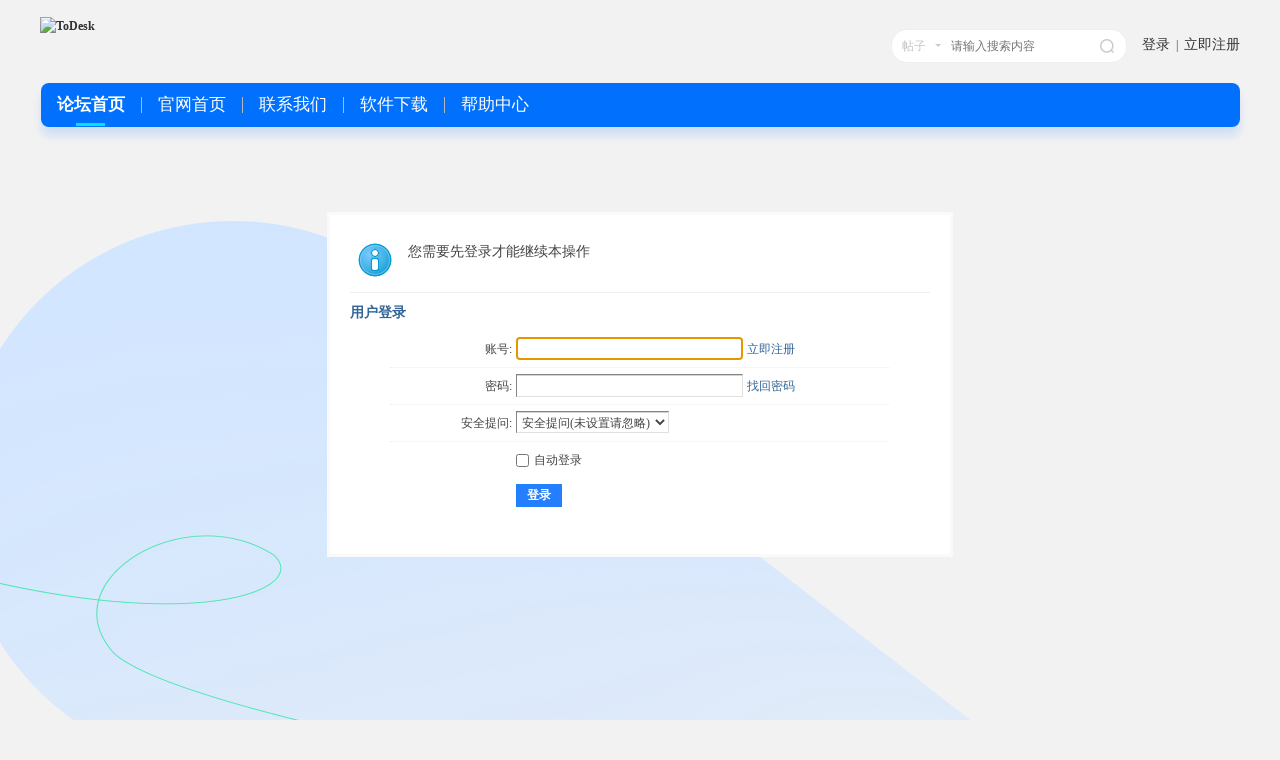

--- FILE ---
content_type: text/html; charset=utf-8
request_url: https://bbs.todesk.com/home.php?mod=spacecp&ac=friend&op=add&uid=2467&handlekey=addfriendhk_2467
body_size: 3011
content:
<!DOCTYPE html PUBLIC "-//W3C//DTD XHTML 1.0 Transitional//EN" "http://www.w3.org/TR/xhtml1/DTD/xhtml1-transitional.dtd">
<html xmlns="http://www.w3.org/1999/xhtml">
<head>
<meta http-equiv="Content-Type" content="text/html; charset=utf-8" />
<title>提示信息 -  ToDesk -  Powered by Discuz!</title>

<meta name="keywords" content="" />
<meta name="description" content=",ToDesk" />
<meta name="generator" content="Discuz! X3.4" />
<meta name="author" content="Discuz! Team and Comsenz UI Team" />
<meta name="copyright" content="2001-2021 Tencent Cloud." />
<meta name="MSSmartTagsPreventParsing" content="True" />
<meta http-equiv="MSThemeCompatible" content="Yes" />
<base href="https://bbs.todesk.com/" /><link rel="stylesheet" type="text/css" href="data/cache/style_2_common.css?BYo" /><link rel="stylesheet" type="text/css" href="data/cache/style_2_home_spacecp.css?BYo" /><script type="text/javascript">var STYLEID = '2', STATICURL = 'static/', IMGDIR = 'static/image/common', VERHASH = 'BYo', charset = 'utf-8', discuz_uid = '0', cookiepre = 'VmeL_8a81_', cookiedomain = 'bbs.todesk.com', cookiepath = '/', showusercard = '1', attackevasive = '0', disallowfloat = 'login|newthread', creditnotice = '1|威望|,2|金钱|,3|贡献|', defaultstyle = '', REPORTURL = 'aHR0cHM6Ly9iYnMudG9kZXNrLmNvbS9ob21lLnBocD9tb2Q9c3BhY2VjcCZhYz1mcmllbmQmb3A9YWRkJnVpZD0yNDY3JmhhbmRsZWtleT1hZGRmcmllbmRoa18yNDY3', SITEURL = 'https://bbs.todesk.com/', JSPATH = 'static/js/', CSSPATH = 'data/cache/style_', DYNAMICURL = '';</script>
<script src="static/js/common.js?BYo" type="text/javascript"></script>
<meta name="application-name" content="ToDesk" />
<meta name="msapplication-tooltip" content="ToDesk" />
<meta name="msapplication-task" content="name=论坛;action-uri=https://bbs.todesk.com/forum.php;icon-uri=https://bbs.todesk.com/static/image/common/bbs.ico" />
<script src="static/js/home.js?BYo" type="text/javascript"></script>
    <link rel="stylesheet" type="text/css"  href="template/dzcool_bbs30/common/style.css">
    <link rel="stylesheet" type="text/css"  href="template/dzcool_bbs30/common/modify.css">
    
</head>


<body id="nv_home" class="pg_spacecp" onkeydown="if(event.keyCode==27) return false;">
<div id="append_parent"></div><div id="ajaxwaitid"></div>
<div class="tpt-header">
<div class="wp">
<div class="tpt-logo"><h2><a href="./" title="ToDesk"><img src="template/dzcool_bbs30/images/logo.png" alt="ToDesk" border="0" /></a></h2>
</div>
<div class="tpt-nav">

<!--<a href="javascript:;" id="qmenu" onmouseover="delayShow(this, function () {showMenu({'ctrlid':'qmenu','pos':'34!','ctrlclass':'a','duration':2});showForummenu(0);})">快捷导航</a>-->
<ul><li id="mn_Nde32" ><a href="https://docs.todesk.com/" hidefocus="true"  >帮助中心</a></li></ul>
</div>
<div class="tpt-navs">
</div><div class="tpt-top cl">
<div class="wp">
<div class="z"></div>
<div class="y"><div id="um">
<a href="member.php?mod=logging&amp;action=login" onclick="showWindow('login', this.href);return false;" class="notlogin_login" hidefocus="true">登录</a>
<span class="tpt-pipe">|</span>
<a href="member.php?mod=register">立即注册</a>
</div>
<div class="tpt-menu_p">
<ul id="myprompt2_menu" class="tpt-menu-h" style="display: none;">
<li><em class="tpt-menu-1"></em><a href="space-username-.html" target="_blank" title="访问我的空间">我的中心</a></li>
<li><em class="tpt-menu-2"></em><a href="home.php?mod=space&amp;do=notice" class="" >提醒 </a></li>
<li><em class="tpt-menu-3"></em><a href="home.php?mod=spacecp">设置</a></li>
<li><em class="tpt-menu-6"></em><a href="member.php?mod=logging&amp;action=logout&amp;formhash=ac9287d3">退出</a></li>
</ul>
</div></div><div id="tpt-search" class="cl">
<form id="scbar_form" method="post" autocomplete="off" onsubmit="searchFocus($('scbar_txt'))" action="search.php?searchsubmit=yes" target="_blank">
<input type="hidden" name="mod" id="scbar_mod" value="search" />
<input type="hidden" name="formhash" value="ac9287d3" />
<input type="hidden" name="srchtype" value="title" />
<input type="hidden" name="srhfid" value="0" />
<input type="hidden" name="srhlocality" value="home::spacecp" />
<table cellspacing="0" cellpadding="0">
<tr>
<td><a href="javascript:;" id="scbar_type" onclick="showMenu(this.id)" hidefocus="true">搜索</a></td>
<td><input type="text" name="srchtxt" id="scbar_txt" value="请输入搜索内容" autocomplete="off" x-webkit-speech speech /></td>
<td><button type="submit" name="searchsubmit" sc="1" value="true" class="tpt-search-button">搜索</button></td>
</tr>
</table>
</form>
</div>
<ul id="scbar_type_menu" class="p_pop tpt-search-pop" style="display: none;"><li><a href="javascript:;" rel="forum" class="curtype">帖子</a></li><li><a href="javascript:;" rel="user">用户</a></li></ul>
<script type="text/javascript">
initSearchmenu('scbar', '');
</script>
</div>
</div>

</div>
</div>


<div class="navigation-classification">
<div class="li forum-homepage onk"><a href="./"><span>论坛首页</span><div class="short-term"></div></a></div>
<div class="li line"></div>
<div class="li website-homepage"><a href="https://www.todesk.com/" target="_blank"><span>官网首页</span><div class="short-term"></div></a></div>
<div class="li line"></div>
<div class="li about"><a href="https://www.todesk.com/business.html" target="_blank"><span>联系我们</span><div class="short-term"></div></a></div>
<div class="li line"></div>
<div class="li download"><a href="https://www.todesk.com/download.html" target="_blank"><span>软件下载</span><div class="short-term"></div></a></div>
<div class="li line"></div>
<div class="li download"><a href="http://docs.todesk.com" target="_blank"><span>帮助中心</span><div class="short-term"></div></a></div>
</div>


        <div class="tpt-mu">
            <div class="wp">
        <div id="mu" class="cl">
</div>
</div>
</div>

<!--<div class="scod" id="topbanner">
  	<i class="cs" id="csq" onclick="clickshow('element');"></i>
</div>
<script type="text/javascript">
function clickshow(element){
var _obj = document.getElementById("topbanner");
_obj.style.display='none';

}
</script>
<script type="text/javascript">
if (/(iPhone|iPad|iPod|iOS|Android|mac os x)/i.test(navigator.userAgent)) {
var _obj = document.getElementById("topbanner");
_obj.style.display='none';
}
</script>-->
<div id="wp" class="wp">


<div id="ct" class="wp cl w">
<div class="nfl" id="main_succeed" style="display: none">
<div class="f_c altw">
<div class="alert_right">
<p id="succeedmessage"></p>
<p id="succeedlocation" class="alert_btnleft"></p>
<p class="alert_btnleft"><a id="succeedmessage_href">如果您的浏览器没有自动跳转，请点击此链接</a></p>
</div>
</div>
</div>
<div class="nfl" id="main_message">
<div class="f_c altw">
<div id="messagetext" class="alert_info">
<p>您需要先登录才能继续本操作</p>
</div>
<div id="messagelogin"></div>
<script type="text/javascript">ajaxget('member.php?mod=logging&action=login&infloat=yes&frommessage', 'messagelogin');</script>
</div>
</div>
</div>	<div class="rightimg"></div>
</div>

<div class="tpt-footer">
<div id="ft" class="wp cl">
<div id="flk" class="y">
<p>
<strong><a href="https://www.todesk.com" target="_blank">远程控制软件论坛</a></strong>
( <a href="http://www.miitbeian.gov.cn/" target="_blank">琼ICP备20000605号</a> )</p>

</div>
<div id="frt">
<p>Copyright© 海南有趣科技有限公司 (Hainan YouQu Technology Co., Ltd) All Rights Reserved  <a href="https://www.todesk.com/privacy.html"  target="_blank ">  隐私政策 | Privacy Policy</a><a href="https://www.todesk.com/licence.html"  target="_blank ">   |   软件许可协议</a></p>

</div></div>
</div>
<script src="home.php?mod=misc&ac=sendmail&rand=1769107725" type="text/javascript"></script>

<div id="scrolltop">
<span hidefocus="true"><a title="返回顶部" onclick="window.scrollTo('0','0')" class="scrolltopa" ><b>返回顶部</b></a></span>
</div>
<script type="text/javascript">_attachEvent(window, 'scroll', function () { showTopLink(); });checkBlind();</script>
</body>
</html>





--- FILE ---
content_type: text/css
request_url: https://bbs.todesk.com/template/dzcool_bbs30/common/modify.css
body_size: 1292
content:
body{
	background:#F2F2F2
}
.tpt-header{
	background:#F2F2F2
}
.tpt-nav{
	height: 0;
}
.tpt-header .wp{
height: 83px;
}
.tpt-logo h2{
	margin-top: 17px;
}
.tpt-logo h2 a img{
	height: 49px;
	width: 240px;
}
.tpt-top{
	background:#F2F2F2
}
.tpt-top .y{
	margin-top: 27px;
}
#tpt-search{
	margin: 29px 15px 0 0;
}
#scbar_type{
	color: #C4C4C4;
	height: 32px;
    line-height: 32px;
    border-radius: 16px 0 0 16px;
}
#scbar_type:after{
	top: 14px;
}
#scbar_txt{
    color: #C4C4C4 !important;
    height: 32px;
    line-height: 32px;
    border-radius:0 16px 16px 0;
}

.tpt-search-button {
   	background: url(../images/search.png) no-repeat;
   	top: 7px;
   	height: 20px;
    line-height: 20px;
    width: 20px;
}
.tpt-search-button:after {
    content: "";
    position: absolute;
    right: 0;
    top: 0;
}
.tpt-search-button:hover{
	background: url(../images/search_by.png) no-repeat;
}


/*导航分类*/
.navigation-classification{
	width: 1199px;
	height: 44px;
	background: #0171FD;
	box-shadow: 0px 9px 9px 0px rgba(1, 113, 253, 0.14);
	border-radius: 8px;
	margin: auto;
}
.navigation-classification .li{
	float: left;
	width: 100px;
	text-align: center;
}
.navigation-classification .li a{
	width: 68px;
	height: 16px;
	font-size: 17px;
	font-family: Microsoft YaHei;
	color: #FFFFFF;
	line-height: 44px;
}
.navigation-classification .li.line{
	width: 1px;
    height: 16px;
    background: #b9b8b8;
    margin-top: 14px;
}
.short-term{
	display: none;
    width: 29px;
	height: 3px;
	background: #00E4FF;
	margin-left: 35px;
	margin-top: -4px;
}
.navigation-classification .li.onk .short-term{
	display: block;
	
}
.navigation-classification .li:hover .short-term {
	display: block;
}
.navigation-classification .li.onk a{
	height: 18px;
	font-weight: bold;
}
#pt{
	margin: 20px 0 10px 0;
}
.tpt-forum #chart {
    margin: 0 0 15px;
}
/*.wp #pt{
	position: absolute;
    margin-top: 51px;
}

.ct2 .mn, .tpt-forum {
    overflow: auto;
}
#chart .z em{
	padding: 0 5px;
	color: #FEFEFE;
	border-radius: 4px;
}
.tpt-forum .fl{
	margin-top: 90px;
}
.tpt-forum #chart{
	position: absolute;
    width: 1200px;
}
.pg_guide .boardnav #thread_types{
	margin-top: 20px;
	margin-bottom: 40px;
}*/

#chart .z em{
	padding: 0 5px;
	color: #FEFEFE;
	border-radius: 4px;
}

.t-f-bm p em a{
	color: #FEFEFE;
}
#chart .z span:first-child em{
	background: #FF884D;
}

#chart .z span:first-child+span em{
	background: #6C69F5;
}
#chart .z span:nth-child(2) em{
	background: #6C69F5;
}
#chart .z span:first-child+span+span em{
	background: #C343FF;
}
#chart .z span:nth-child(3) em{
	background: #C343FF;
}
#chart .z span:first-child+span+span+span em{
	background: #1DAFFB;
}
#chart .z span:nth-child(4) em{
	background: #1DAFFB;
}
#chart .z span:first-child+span+span+span+span em{
	background: #FF4C4C;
}
#chart .z span:last-child em{
	background: #FF4C4C;
}
.t-f-bm .y .t-f-1{
	font-size: 0;
	margin-left: 0;
	position: absolute;
    background: url(../images/reply.png) center;
    background-repeat: no-repeat;
    background-position: center!important;
    height: 31px;
    width: 105px;
}
.t-f-bm p{
	font-size: 13px;
}
.t-f-bm .y{
	height: 31px;
    width: 105px;
    position: relative;
}
.t-f-bm .y .t-f-1:hover{
	background: url(../images/reply_by.png) center;
}
.nvhm {
    background: url(../images/forum.png) center;
    background-repeat: no-repeat;
    background-position: center!important;
}
#pt .z em {
    float: left;
    background: url(../images/right_arrow.png) center;
    background-repeat: no-repeat;
    height: 29px;
    width: 5px;
    background-position: center!important;
    margin: 0 9px 0 9px;
}
#pt .z
{
	color: #0175FF;
}
#pt .z a:last-child{			/*ie8*/
	color: #0175FF;
}
/*#pt .z a:first-child+{
	color: #0175FF;
}*/
.tpt-footer {
    background: #DBDFE5;
    margin: 0 auto 0;
    color: #fff;
    margin-top: 250px;
}
#pt .z span{
	color: #333;
}
/*.rightimg {
    background: url(../images/right.png) center;
    background-repeat: no-repeat;
    width: 2437px;
    height: 927px;
    position: absolute;
    margin-top: -927px;
    z-index: -1;
    margin-left: -600px;
}*/
/*.tpt-forum .oll{
	margin-bottom: 250px;
}*/
.rightimg {
    background: url(../images/right.png) center;
    background-repeat: no-repeat;
    background-size: cover;
    width: 2437px;
    height: 927px;
    position: fixed;
    z-index: -1;
    right: -15%;
    top: 10%;
}


#topbanner{
	background-size: cover;
	display: block;
	position: fixed;
	width: 221px;
	height: 301px;
	top: 23%;
	left: 15px;
	z-index: 9999;
	background-image: url(../images/goladenas.png);
}
.scod i {
	position: absolute;
	top: 3px;
	right: 13px;
	width: 22px;
	height: 22px;
	background-image: url(../images/x.png);
	background-size: cover;
	}
.scod i:hover{
	background-image: url(../images/x.png);
	background-size: cover;
	background-position: 0 22px;
}
/*#main_message{
	min-height: 500px;
}*/
#wp .wp{
	margin-top: 8px;
}

#wp{
	margin-bottom: 200px;
}
.ct2 .mn, .tpt-forum{
	min-height: 500px;
}
#ct .mn{
	min-height: 510px;
}
.nfl .f_c{
	margin: 85px auto;
}
.nfl{
	min-height: 360px;
}
body {width: 100vw;}
html {overflow-y: scroll;overflow-x: hidden;}

--- FILE ---
content_type: text/xml; charset=utf-8
request_url: https://bbs.todesk.com/member.php?mod=logging&action=login&infloat=yes&frommessage&inajax=1&ajaxtarget=messagelogin
body_size: 1655
content:
<?xml version="1.0" encoding="utf-8"?>
<root><![CDATA[
<div id="main_messaqge_LBsJc">
<div id="layer_login_LBsJc">
<h3 class="flb">
<em id="returnmessage_LBsJc">
用户登录</em>
<span></span>
</h3>
<form method="post" autocomplete="off" name="login" id="loginform_LBsJc" class="cl" onsubmit="pwdclear = 1;ajaxpost('loginform_LBsJc', 'returnmessage_LBsJc', 'returnmessage_LBsJc', 'onerror');return false;" action="member.php?mod=logging&amp;action=login&amp;loginsubmit=yes&amp;frommessage&amp;loginhash=LBsJc">
<div class="c cl">
<input type="hidden" name="formhash" value="ac9287d3" />
<input type="hidden" name="referer" value="https://bbs.todesk.com/home.php?mod=spacecp&ac=friend&op=add&uid=2467&handlekey=addfriendhk_2467" />
<div class="rfm">
<table>
<tr>
<th>
<label for="username_LBsJc">账号:</label></th>
<td><input type="text" name="username" id="username_LBsJc" autocomplete="off" size="30" class="px p_fre" tabindex="1" value="" /></td>
<td class="tipcol"><a href="member.php?mod=register">立即注册</a></td>
</tr>
</table>
</div>
<div class="rfm">
<table>
<tr>
<th><label for="password3_LBsJc">密码:</label></th>
<td><input type="password" id="password3_LBsJc" name="password" onfocus="clearpwd()" size="30" class="px p_fre" tabindex="1" /></td>
<td class="tipcol"><a href="javascript:;" onclick="display('layer_login_LBsJc');display('layer_lostpw_LBsJc');" title="找回密码">找回密码</a></td>
</tr>
</table>
</div>
<div class="rfm">
<table>
<tr>
<th>安全提问:</th>
<td><select id="loginquestionid_LBsJc" width="213" name="questionid" onchange="if($('loginquestionid_LBsJc').value > 0) {$('loginanswer_row_LBsJc').style.display='';} else {$('loginanswer_row_LBsJc').style.display='none';}">
<option value="0">安全提问(未设置请忽略)</option>
<option value="1">母亲的名字</option>
<option value="2">爷爷的名字</option>
<option value="3">父亲出生的城市</option>
<option value="4">您其中一位老师的名字</option>
<option value="5">您个人计算机的型号</option>
<option value="6">您最喜欢的餐馆名称</option>
<option value="7">驾驶执照最后四位数字</option>
</select></td>
</tr>
</table>
</div>
<div class="rfm" id="loginanswer_row_LBsJc"  style="display:none">
<table>
<tr>
<th>答案:</th>
<td><input type="text" name="answer" id="loginanswer_LBsJc" autocomplete="off" size="30" class="px p_fre" tabindex="1" /></td>
</tr>
</table>
</div>


<div class="rfm  bw0">
<table>
<tr>
<th></th>
<td><label for="cookietime_LBsJc"><input type="checkbox" class="pc" name="cookietime" id="cookietime_LBsJc" tabindex="1" value="2592000"  />自动登录</label></td>
</tr>
</table>
</div>

<div class="rfm mbw bw0">
<table width="100%">
<tr>
<th>&nbsp;</th>
<td>
<button class="pn pnc" type="submit" name="loginsubmit" value="true" tabindex="1"><strong>登录</strong></button>
</td>
<td>
								
</td>
</tr>
</table>
</div>

</div>
</form>
</div>
<div id="layer_lostpw_LBsJc" style="display: none;">
<h3 class="flb">
<em id="returnmessage3_LBsJc">找回密码</em>
<span></span>
</h3>
<form method="post" autocomplete="off" id="lostpwform_LBsJc" class="cl" onsubmit="ajaxpost('lostpwform_LBsJc', 'returnmessage3_LBsJc', 'returnmessage3_LBsJc', 'onerror');return false;" action="member.php?mod=lostpasswd&amp;lostpwsubmit=yes&amp;infloat=yes">
<div class="c cl">
<input type="hidden" name="formhash" value="ac9287d3" />
<input type="hidden" name="handlekey" value="lostpwform" />
<div class="rfm">
<table>
<tr>
<th><span class="rq">*</span><label for="lostpw_email">Email:</label></th>
<td><input type="text" name="email" id="lostpw_email" size="30" value=""  tabindex="1" class="px p_fre" /></td>
</tr>
</table>
</div>
<div class="rfm">
<table>
<tr>
<th><label for="lostpw_username">用户名:</label></th>
<td><input type="text" name="username" id="lostpw_username" size="30" value=""  tabindex="1" class="px p_fre" /></td>
</tr>
</table>
</div>

<div class="rfm mbw bw0">
<table>
<tr>
<th></th>
<td><button class="pn pnc" type="submit" name="lostpwsubmit" value="true" tabindex="100"><span>提交</span></button></td>
</tr>
</table>
</div>
</div>
</form>
</div>
</div>

<div id="layer_message_LBsJc" style="display: none;">
<h3 class="flb" id="layer_header_LBsJc">
</h3>
<div class="c"><div class="alert_right">
<div id="messageleft_LBsJc"></div>
<p class="alert_btnleft" id="messageright_LBsJc"></p>
</div>
</div>

<script type="text/javascript" reload="1">
var pwdclear = 0;
function initinput_login() {
document.body.focus();
if($('loginform_LBsJc')) {
$('loginform_LBsJc').username.focus();
}
}
initinput_login();

function clearpwd() {
if(pwdclear) {
$('password3_LBsJc').value = '';
}
pwdclear = 0;
}
</script>]]></root>